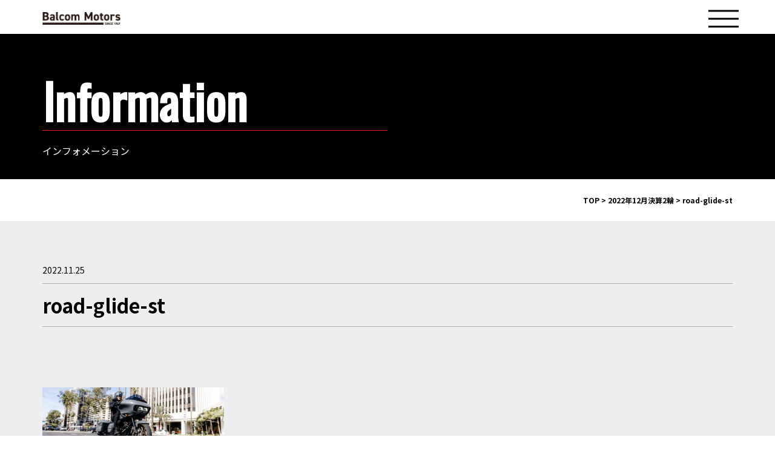

--- FILE ---
content_type: text/html; charset=UTF-8
request_url: https://cp.balcom.jp/sales/2212motorcycle/attachment/road-glide-st-2/
body_size: 5198
content:
<!DOCTYPE html>
<html lang="ja">

<head>
    <meta charset="UTF-8">
            <meta name="viewport" content="width=1280">
        <meta http-equiv="X-UA-Compatible" content="ie=edge">
    <link rel="stylesheet" href="https://cp.balcom.jp/wp-content/themes/balcom/assets/css/style.css?2025-10-08-061559">
    <script src="https://code.jquery.com/jquery-3.2.1.min.js"></script>
    <title>road-glide-st | Balcom Motors Campaign</title>

		<!-- All in One SEO 4.1.5.3 -->
		<meta name="robots" content="max-snippet:-1, max-image-preview:large, max-video-preview:-1" />
		<meta property="og:locale" content="ja_JP" />
		<meta property="og:site_name" content="Balcom Motors Campaign |" />
		<meta property="og:type" content="article" />
		<meta property="og:title" content="road-glide-st | Balcom Motors Campaign" />
		<meta property="article:published_time" content="2022-11-25T00:23:11+00:00" />
		<meta property="article:modified_time" content="2022-11-25T00:23:11+00:00" />
		<meta name="twitter:card" content="summary" />
		<meta name="twitter:domain" content="cp.balcom.jp" />
		<meta name="twitter:title" content="road-glide-st | Balcom Motors Campaign" />
		<script type="application/ld+json" class="aioseo-schema">
			{"@context":"https:\/\/schema.org","@graph":[{"@type":"WebSite","@id":"https:\/\/cp.balcom.jp\/#website","url":"https:\/\/cp.balcom.jp\/","name":"Balcom Motors Campaign","inLanguage":"ja","publisher":{"@id":"https:\/\/cp.balcom.jp\/#organization"}},{"@type":"Organization","@id":"https:\/\/cp.balcom.jp\/#organization","name":"Balcom Motors Campaign","url":"https:\/\/cp.balcom.jp\/"},{"@type":"BreadcrumbList","@id":"https:\/\/cp.balcom.jp\/sales\/2212motorcycle\/attachment\/road-glide-st-2\/#breadcrumblist","itemListElement":[{"@type":"ListItem","@id":"https:\/\/cp.balcom.jp\/#listItem","position":1,"item":{"@type":"WebPage","@id":"https:\/\/cp.balcom.jp\/","name":"\u30db\u30fc\u30e0","description":"BMW\u3001MINI\u3001Harley-Davidson\u3001BMW Motorrad\u306e\u6b63\u898f\u4ee3\u7406\u5e97\u306e\u30d0\u30eb\u30b3\u30e0\u30e2\u30fc\u30bf\u30fc\u30b9\u304c\u304a\u5c4a\u3051\u3059\u308b\u591a\u5f69\u306a\u30ad\u30e3\u30f3\u30da\u30fc\u30f3\u60c5\u5831\u3092\u63b2\u8f09\u3057\u3066\u3044\u307e\u3059\u3002","url":"https:\/\/cp.balcom.jp\/"},"nextItem":"https:\/\/cp.balcom.jp\/sales\/2212motorcycle\/attachment\/road-glide-st-2\/#listItem"},{"@type":"ListItem","@id":"https:\/\/cp.balcom.jp\/sales\/2212motorcycle\/attachment\/road-glide-st-2\/#listItem","position":2,"item":{"@type":"WebPage","@id":"https:\/\/cp.balcom.jp\/sales\/2212motorcycle\/attachment\/road-glide-st-2\/","name":"road-glide-st","url":"https:\/\/cp.balcom.jp\/sales\/2212motorcycle\/attachment\/road-glide-st-2\/"},"previousItem":"https:\/\/cp.balcom.jp\/#listItem"}]},{"@type":"Person","@id":"https:\/\/cp.balcom.jp\/author\/balcom-cp\/#author","url":"https:\/\/cp.balcom.jp\/author\/balcom-cp\/","name":"balcom-cp","image":{"@type":"ImageObject","@id":"https:\/\/cp.balcom.jp\/sales\/2212motorcycle\/attachment\/road-glide-st-2\/#authorImage","url":"https:\/\/secure.gravatar.com\/avatar\/ad63dad2afca5cd2918734cd44489de5?s=96&d=mm&r=g","width":96,"height":96,"caption":"balcom-cp"}},{"@type":"ItemPage","@id":"https:\/\/cp.balcom.jp\/sales\/2212motorcycle\/attachment\/road-glide-st-2\/#itempage","url":"https:\/\/cp.balcom.jp\/sales\/2212motorcycle\/attachment\/road-glide-st-2\/","name":"road-glide-st | Balcom Motors Campaign","inLanguage":"ja","isPartOf":{"@id":"https:\/\/cp.balcom.jp\/#website"},"breadcrumb":{"@id":"https:\/\/cp.balcom.jp\/sales\/2212motorcycle\/attachment\/road-glide-st-2\/#breadcrumblist"},"author":"https:\/\/cp.balcom.jp\/author\/balcom-cp\/#author","creator":"https:\/\/cp.balcom.jp\/author\/balcom-cp\/#author","datePublished":"2022-11-25T00:23:11+09:00","dateModified":"2022-11-25T00:23:11+09:00"}]}
		</script>
		<!-- All in One SEO -->

<link rel='dns-prefetch' href='//s.w.org' />
<link rel="alternate" type="application/rss+xml" title="Balcom Motors Campaign &raquo; road-glide-st のコメントのフィード" href="https://cp.balcom.jp/sales/2212motorcycle/attachment/road-glide-st-2/feed/" />
		<script type="text/javascript">
			window._wpemojiSettings = {"baseUrl":"https:\/\/s.w.org\/images\/core\/emoji\/13.0.1\/72x72\/","ext":".png","svgUrl":"https:\/\/s.w.org\/images\/core\/emoji\/13.0.1\/svg\/","svgExt":".svg","source":{"concatemoji":"https:\/\/cp.balcom.jp\/wp-includes\/js\/wp-emoji-release.min.js?ver=5.7.14"}};
			!function(e,a,t){var n,r,o,i=a.createElement("canvas"),p=i.getContext&&i.getContext("2d");function s(e,t){var a=String.fromCharCode;p.clearRect(0,0,i.width,i.height),p.fillText(a.apply(this,e),0,0);e=i.toDataURL();return p.clearRect(0,0,i.width,i.height),p.fillText(a.apply(this,t),0,0),e===i.toDataURL()}function c(e){var t=a.createElement("script");t.src=e,t.defer=t.type="text/javascript",a.getElementsByTagName("head")[0].appendChild(t)}for(o=Array("flag","emoji"),t.supports={everything:!0,everythingExceptFlag:!0},r=0;r<o.length;r++)t.supports[o[r]]=function(e){if(!p||!p.fillText)return!1;switch(p.textBaseline="top",p.font="600 32px Arial",e){case"flag":return s([127987,65039,8205,9895,65039],[127987,65039,8203,9895,65039])?!1:!s([55356,56826,55356,56819],[55356,56826,8203,55356,56819])&&!s([55356,57332,56128,56423,56128,56418,56128,56421,56128,56430,56128,56423,56128,56447],[55356,57332,8203,56128,56423,8203,56128,56418,8203,56128,56421,8203,56128,56430,8203,56128,56423,8203,56128,56447]);case"emoji":return!s([55357,56424,8205,55356,57212],[55357,56424,8203,55356,57212])}return!1}(o[r]),t.supports.everything=t.supports.everything&&t.supports[o[r]],"flag"!==o[r]&&(t.supports.everythingExceptFlag=t.supports.everythingExceptFlag&&t.supports[o[r]]);t.supports.everythingExceptFlag=t.supports.everythingExceptFlag&&!t.supports.flag,t.DOMReady=!1,t.readyCallback=function(){t.DOMReady=!0},t.supports.everything||(n=function(){t.readyCallback()},a.addEventListener?(a.addEventListener("DOMContentLoaded",n,!1),e.addEventListener("load",n,!1)):(e.attachEvent("onload",n),a.attachEvent("onreadystatechange",function(){"complete"===a.readyState&&t.readyCallback()})),(n=t.source||{}).concatemoji?c(n.concatemoji):n.wpemoji&&n.twemoji&&(c(n.twemoji),c(n.wpemoji)))}(window,document,window._wpemojiSettings);
		</script>
		<style type="text/css">
img.wp-smiley,
img.emoji {
	display: inline !important;
	border: none !important;
	box-shadow: none !important;
	height: 1em !important;
	width: 1em !important;
	margin: 0 .07em !important;
	vertical-align: -0.1em !important;
	background: none !important;
	padding: 0 !important;
}
</style>
	<link rel='stylesheet' id='wp-block-library-css'  href='https://cp.balcom.jp/wp-includes/css/dist/block-library/style.min.css?ver=5.7.14' type='text/css' media='all' />
<link rel='stylesheet' id='wp-pagenavi-css'  href='https://cp.balcom.jp/wp-content/plugins/wp-pagenavi/pagenavi-css.css?ver=2.70' type='text/css' media='all' />
<link rel="https://api.w.org/" href="https://cp.balcom.jp/wp-json/" /><link rel="alternate" type="application/json" href="https://cp.balcom.jp/wp-json/wp/v2/media/4213" /><link rel="EditURI" type="application/rsd+xml" title="RSD" href="https://cp.balcom.jp/xmlrpc.php?rsd" />
<link rel="wlwmanifest" type="application/wlwmanifest+xml" href="https://cp.balcom.jp/wp-includes/wlwmanifest.xml" /> 
<meta name="generator" content="WordPress 5.7.14" />
<link rel='shortlink' href='https://cp.balcom.jp/?p=4213' />
<link rel="alternate" type="application/json+oembed" href="https://cp.balcom.jp/wp-json/oembed/1.0/embed?url=https%3A%2F%2Fcp.balcom.jp%2Fsales%2F2212motorcycle%2Fattachment%2Froad-glide-st-2%2F" />
<link rel="alternate" type="text/xml+oembed" href="https://cp.balcom.jp/wp-json/oembed/1.0/embed?url=https%3A%2F%2Fcp.balcom.jp%2Fsales%2F2212motorcycle%2Fattachment%2Froad-glide-st-2%2F&#038;format=xml" />
<meta name="redi-version" content="1.2.7" /><link rel="icon" href="https://cp.balcom.jp/wp-content/uploads/2025/11/cropped-favicon-32x32.png" sizes="32x32" />
<link rel="icon" href="https://cp.balcom.jp/wp-content/uploads/2025/11/cropped-favicon-192x192.png" sizes="192x192" />
<link rel="apple-touch-icon" href="https://cp.balcom.jp/wp-content/uploads/2025/11/cropped-favicon-180x180.png" />
<meta name="msapplication-TileImage" content="https://cp.balcom.jp/wp-content/uploads/2025/11/cropped-favicon-270x270.png" />
		<style type="text/css" id="wp-custom-css">
			

		</style>
		    <!-- Google Tag Manager -->
    <script>
        (function(w, d, s, l, i) {
            w[l] = w[l] || [];
            w[l].push({
                'gtm.start': new Date().getTime(),
                event: 'gtm.js'
            });
            var f = d.getElementsByTagName(s)[0],
                j = d.createElement(s),
                dl = l != 'dataLayer' ? '&l=' + l : '';
            j.async = true;
            j.src =
                'https://www.googletagmanager.com/gtm.js?id=' + i + dl;
            f.parentNode.insertBefore(j, f);
        })(window, document, 'script', 'dataLayer', 'GTM-WWQ2HD5');
    </script>
    <!-- End Google Tag Manager -->
	

	
</head>
<body data-rsssl=1 class="attachment attachment-template-default single single-attachment postid-4213 attachmentid-4213 attachment-png">
<!-- Google Tag Manager (noscript) -->
<noscript><iframe src="https://www.googletagmanager.com/ns.html?id=GTM-WWQ2HD5" height="0" width="0" style="display:none;visibility:hidden"></iframe></noscript>
<!-- End Google Tag Manager (noscript) --><a class="gnav--btn campaign2021" id="js-menu-btn">
    <span></span>
</a>
<div class="gnav campaign2021" id="js-menu">
    <div class="container">
        <nav class="gnav--inner" itemscope itemtype="http://schema.org/SiteNavigationElement">
            <ul class="gnav--list">
                <li class="gnav--item">
                    <a itemprop="url" href="https://cp.balcom.jp/campaign/" class="gnav--link js-menu-link">
                        <span itemprop="name">バルコム キャンペーン<i><img src="https://cp.balcom.jp/wp-content/themes/balcom/assets/img/campaign2021/arrow.png" alt=""></i></span>
                        <b>Balcom Campaign</b>
                    </a>
                </li>
                                                <li class="gnav--item">
                    <a itemprop="url" href="https://cp.balcom.jp/column/" class="gnav--link js-menu-link">
                        <span itemprop="name">コラム<i><img src="https://cp.balcom.jp/wp-content/themes/balcom/assets/img/campaign2021/arrow.png" alt=""></i></span>
                        <b>Column</b>
                    </a>
                </li>
            </ul>
            <ul class="gnav--sublist">
                <li class="gnav--item">
                    <a itemprop="url" href="https://mobility.balcom.jp/#brand" class="gnav--link js-menu-link"><span itemprop="name">ブランド情報<i><img src="https://cp.balcom.jp/wp-content/themes/balcom/assets/img/campaign2021/arrow.png" alt=""></i></span></a>
                </li>
                <li class="gnav--item">
                    <a href="https://balcom.jp/" target="_blank" class="gnav--link js-menu-link">会社情報<i><img src="https://cp.balcom.jp/wp-content/themes/balcom/assets/img/campaign2021/arrow.png" alt=""></i></a>
                </li>
                <li class="gnav--item">
                    <a href="https://www.goo-net.com/usedcar_shop/group/13001/stock.html" target="_blank" class="gnav--link js-menu-link">認定中古車情報<i><img src="https://cp.balcom.jp/wp-content/themes/balcom/assets/img/campaign2021/arrow.png" alt=""></i></a>
                </li>
                <li class="gnav--item">
                    <a href="https://recruit.balcom.jp/" target="_blank" class=" gnav--link js-menu-link">採用情報<i><img src="https://cp.balcom.jp/wp-content/themes/balcom/assets/img/campaign2021/arrow.png" alt=""></i></a>
                </li>
                <!-- <li class="gnav--item">
                    <a href="https://cp.balcom.jp/online/" class="gnav--link js-menu-link">オンライン商談<i><img src="https://cp.balcom.jp/wp-content/themes/balcom/assets/img/campaign2021/arrow.png" alt=""></i></a>
                </li> -->
                <li class="gnav--item">
                    <a href="https://balcom.jp/category/mobility/" class="gnav--link js-menu-link">インフォメーション<i><img src="https://cp.balcom.jp/wp-content/themes/balcom/assets/img/campaign2021/arrow.png" alt=""></i></a>
                </li>
                <li class="gnav--item">
                    <a href="https://cp.balcom.jp/contact/" class="gnav--link js-menu-link">お問い合わせ<i><img src="https://cp.balcom.jp/wp-content/themes/balcom/assets/img/campaign2021/arrow.png" alt=""></i></a>
                </li>
                <li class="gnav--item">
                    <a href="https://balcom.jp/privacy/" target="_blank" class="gnav--link js-menu-link">プライバシーポリシー<i><img src="https://cp.balcom.jp/wp-content/themes/balcom/assets/img/campaign2021/arrow.png" alt=""></i></a>
                </li>
                </li>
                <li class="gnav--item">
                    <a href="https://mobility.balcom.jp/shop/" target="_blank" class="gnav--link js-menu-link">店舗一覧<i><img src="https://cp.balcom.jp/wp-content/themes/balcom/assets/img/campaign2021/arrow.png" alt=""></i></a>
                </li>
            </ul>
        </nav>
    </div>
</div>
<header class="front2021-logo">
    <div class="cam_container">
        <a href="https://balcom.jp/" target="_blank"><img src="https://cp.balcom.jp/wp-content/themes/balcom/assets/img/campaign2021/logo_motors.png" width="129" height="auto" alt=""></a>
    </div>
</header><div class="brand-header">
    <div class="cam_container">
        <h1 class="brand-header--title">Information</h1>
        <div class="brand-header--subtitle">インフォメーション</div>
    </div>
</div>
<section class="gr-breadcrumb campaign2021">
    <div class="cam_container">
        <div class="row">
            <div class="col-12">
                <div class="breadcrumbs" typeof="BreadcrumbList" vocab="https://schema.org/">
                    <!-- Breadcrumb NavXT 6.6.0 -->
<span property="itemListElement" typeof="ListItem"><a property="item" typeof="WebPage" title="Go to Balcom Motors Campaign." href="https://cp.balcom.jp" class="home" ><span property="name">TOP</span></a><meta property="position" content="1"></span> &gt; <span property="itemListElement" typeof="ListItem"><a property="item" typeof="WebPage" title="Go to 2022年12月決算2輪." href="https://cp.balcom.jp/sales/2212motorcycle/" class="post post-sales" ><span property="name">2022年12月決算2輪</span></a><meta property="position" content="2"></span> &gt; <span property="itemListElement" typeof="ListItem"><span property="name" class="post post-attachment current-item">road-glide-st</span><meta property="url" content="https://cp.balcom.jp/sales/2212motorcycle/attachment/road-glide-st-2/"><meta property="position" content="3"></span>                </div>
            </div>
        </div>
    </div>
</section><section class="campaign2021-info">
    <div class="cam_container">
        <div class="column-single-header">
            <time class="column-single-header--date">2022.11.25</time>
        </div>
        <div class="column-single--title">road-glide-st        </div>
        <div class="column-single--text"><p class="attachment"><a href='https://cp.balcom.jp/wp-content/uploads/2022/11/road-glide-st-1.png'><img width="300" height="108" src="https://cp.balcom.jp/wp-content/uploads/2022/11/road-glide-st-1-300x108.png" class="attachment-medium size-medium" alt="" loading="lazy" srcset="https://cp.balcom.jp/wp-content/uploads/2022/11/road-glide-st-1-300x108.png 300w, https://cp.balcom.jp/wp-content/uploads/2022/11/road-glide-st-1-1024x369.png 1024w, https://cp.balcom.jp/wp-content/uploads/2022/11/road-glide-st-1-768x276.png 768w, https://cp.balcom.jp/wp-content/uploads/2022/11/road-glide-st-1-186x67.png 186w, https://cp.balcom.jp/wp-content/uploads/2022/11/road-glide-st-1-600x216.png 600w, https://cp.balcom.jp/wp-content/uploads/2022/11/road-glide-st-1-280x101.png 280w, https://cp.balcom.jp/wp-content/uploads/2022/11/road-glide-st-1.png 1050w" sizes="(max-width: 300px) 100vw, 300px" /></a></p>
        </div>
        
        <div class="single-pager">
            <div class="single-pager-link">
                                                
            </div>
            <div class="single-pager-back">
                <a href="https://cp.balcom.jp/info/" class="btn-line">一覧に戻る<i><img src="https://cp.balcom.jp/wp-content/themes/balcom/assets/img/campaign2021/arrow.png" alt=""></i></a>
            </div>
        </div>
    </div>
</section>
<section class="front2021-underbanner">
    <div class="cam_container">
        <div class="front2021-underbanner--wrapper">
            <!-- <div class="front2021-underbanner--content online">
                <div class="front2021-underbanner--title">
                    <span>オンライン商談サービス</span>Online Service
                </div>
                <div class="front2021-underbanner--text">
                    ビデオ通話によるオンライン商談サービス<br>はじめました。
                </div>
                <div class="front2021-underbanner-link">
                    <a class="front2021-underbanner-link--btn campaign2021-btn" href="#">詳しく見る<i><img src="https://cp.balcom.jp/wp-content/themes/balcom/assets/img/campaign2021/arrow_r.png" alt=""></i></a>
                </div>
                <a class="div-link" href="https://cp.balcom.jp/online/"></a>
            </div> -->
            <div class="front2021-underbanner--content contact">
                <div class="front2021-underbanner--title">
                    <span>お問い合わせ</span>Contact Us
                </div>
                <div class="front2021-underbanner--text">
                    お困りの点があれば<br>お気軽にお問い合わせください。
                </div>
                <div class="front2021-underbanner-link">
                    <a class="front2021-underbanner-link--btn campaign2021-btn" href="#">詳しく見る<i><img src="https://cp.balcom.jp/wp-content/themes/balcom/assets/img/campaign2021/arrow_r.png" alt=""></i></a>
                </div>
                <a class="div-link" href="https://cp.balcom.jp/contact/"></a>
            </div>
        </div>
    </div>
</section><footer class="lp2012form-footer">
    <div class="front2021-footer--logo"><a href="https://cp.balcom.jp/"><img src="https://cp.balcom.jp/wp-content/themes/balcom/assets/img/campaign2021/logo_motors_wh.png"></a></div>
    &copy; 1999 Balcom Co.,Ltd.All Rights Reserved.
</footer>

<script type='text/javascript' src='https://cp.balcom.jp/wp-includes/js/wp-embed.min.js?ver=5.7.14' id='wp-embed-js'></script>
<script src="https://cp.balcom.jp/wp-content/themes/balcom/assets/js/main.js?2022-11-24-014801"></script>
</body>

</html>


--- FILE ---
content_type: application/javascript
request_url: https://cp.balcom.jp/wp-content/themes/balcom/assets/js/main.js?2022-11-24-014801
body_size: 3660
content:
/*
 * ATTENTION: The "eval" devtool has been used (maybe by default in mode: "development").
 * This devtool is neither made for production nor for readable output files.
 * It uses "eval()" calls to create a separate source file in the browser devtools.
 * If you are trying to read the output file, select a different devtool (https://webpack.js.org/configuration/devtool/)
 * or disable the default devtool with "devtool: false".
 * If you are looking for production-ready output files, see mode: "production" (https://webpack.js.org/configuration/mode/).
 */
/******/ (function() { // webpackBootstrap
/******/ 	var __webpack_modules__ = ({

/***/ "./src/js/main.js":
/*!************************!*\
  !*** ./src/js/main.js ***!
  \************************/
/***/ (function() {

eval("$(function () {\n  var breakPoint = 767;\n  var $window = $(window);\n  var winwidth = window.innerWidth; //スマホの条件分岐\n\n  var getDevice = function () {\n    var ua = navigator.userAgent;\n\n    if (ua.indexOf(\"iPhone\") > 0 || ua.indexOf(\"iPod\") > 0 || ua.indexOf(\"Android\") > 0 && ua.indexOf(\"Mobile\") > 0) {\n      return \"sp\";\n    } else if (ua.indexOf(\"iPad\") > 0 || ua.indexOf(\"Android\") > 0) {\n      return \"tab\";\n    } else {\n      return \"other\";\n    }\n  }(); //スマホの条件分岐記述例\n\n\n  if (getDevice == \"sp\") {} else if (getDevice == \"tab\") {} else if (getDevice == \"other\") {}\n\n  if (getDevice == \"sp\") {} // ハンバーガーメニュー\n\n\n  var menu = $(\"#js-menu\");\n  var menuBtn = $(\"#js-menu-btn\");\n  var menuLink = $('.js-menu-link[href^=\"#\"]');\n  menuBtn.on(\"click\", function (e) {\n    e.preventDefault();\n\n    if (menu.hasClass(\"open\")) {\n      menu.removeClass(\"open\");\n      menuBtn.removeClass(\"open\");\n    } else {\n      menu.addClass(\"open\");\n      menuBtn.addClass(\"open\");\n    }\n  });\n  menuLink.on(\"click\", function (e) {\n    e.preventDefault();\n    var destination = $(this).attr(\"href\");\n    var destinationPos = $(destination).offset().top;\n    menu.removeClass(\"open\");\n    menuBtn.removeClass(\"open\");\n    $(\"body,html\").animate({\n      scrollTop: destinationPos\n    }, 1000);\n  }); // pagetopボタンの表示切替\n\n  var pageTop = $(\"#js-pagetop\");\n  pageTop.hide();\n  $(window).scroll(function () {\n    if ($(this).scrollTop() > 200) {\n      pageTop.fadeIn();\n    } else {\n      pageTop.fadeOut();\n    }\n  }); // pagetopボタンのアニメーション\n\n  var topBtn = $(\"#js-pagetop\");\n  topBtn.click(function (e) {\n    e.preventDefault();\n    $(\"body,  html\").animate({\n      scrollTop: 0\n    }, 500);\n    return false;\n  }); //外部リンクを自動で別窓に\n\n  $(\"a[href^=https]\").not('[href*=\"' + location.hostname + '\"]').attr(\"target\", \"_blank\"); //インラインフレームのurlを差し替え\n\n  $(function () {\n    $(\".swiper-slide .div-link\").click(function () {\n      var url = $(this).data(\"url\");\n      $(\"#lp20210601iframe\").attr(\"src\", url);\n    });\n  }); //スムーススクロール\n\n  $('a[href^=\"#\"]').click(function () {\n    var speed = 500;\n    var href = $(this).attr(\"href\");\n    var target = $(href == \"#\" || href == \"\" ? \"html\" : href);\n    var position = target.offset().top;\n    $(\"html, body\").animate({\n      scrollTop: position\n    }, speed, \"swing\");\n    return false;\n  });\n  var pagetop = $(\"#totop\");\n  $(window).scroll(function () {\n    if ($(this).scrollTop() > 1000) {\n      pagetop.fadeIn();\n    } else {\n      pagetop.fadeOut();\n    }\n  });\n  var sidebutton = $(\".lp20210601-sidebutton\");\n  $(window).scroll(function () {\n    if ($(this).scrollTop() > 500) {\n      sidebutton.fadeIn();\n    } else {\n      sidebutton.fadeOut();\n    }\n  }); //2112sale-motorcycleのモーダルの処理\n\n  $(\".js-modal-open\").on(\"click\", function () {\n    $(this).children(\".modal\").fadeIn();\n    $(\"body\").css(\"overflow\", \"hidden\");\n    return false;\n  });\n  $(\".js-modal-close\").on(\"click\", function () {\n    $(\".js-modal\").fadeOut();\n    $(\"body\").css(\"overflow\", \"visible\");\n    return false;\n  }); //2112bmwのクリックの処理\n\n  $(\".lp2112bmw-new-price\").on(\"click\", function () {\n    $(this).toggleClass(\"open\");\n    $(this).children(\".lp2112bmw-new-price--cover\").stop().slideToggle();\n  }); //スクロール追従\n\n  $(window).on(\"load scroll\", function () {\n    if ($(window).scrollTop() > 500) {\n      $(\".lp2109mini-fix\").addClass(\"show\");\n    } else {\n      $(\".lp2109mini-fix\").removeClass(\"show\");\n    }\n  }); //2212bmwの絞り込み\n\n  var lists = $('.bmw2212-car-box');\n  $(document).on('click', '.search-input a', function () {\n    $('.search-input a').removeClass('active');\n    $(this).addClass('active'); // 絞り込みの対象を取得\n\n    var target = $(this).attr('href').replace('#', '');\n    lists.each(function (e) {\n      // 絞り込み対象の場合は表示\n      if ($(this).hasClass(target)) {\n        $(this).show(); // 絞り込み対象でない場合は非表示\n      } else {\n        $(this).hide();\n      }\n    }); //スクロール\n\n    $(\"html,body\").animate({\n      scrollTop: $('#detail').offset().top\n    });\n    return false;\n  }); //全ての車輌情報を表示\n\n  $(document).on('click', '.all-car', function () {\n    $('.bmw2212-car-box').show();\n  });\n}); //swiper\n//全てのモジュールをまとめてインポート\n// import Swiper from 'swiper/bundle';\n\nlet topSlider = new Swiper(\".swiper-container\", {\n  loop: true,\n  autoplay: {\n    delay: 5000\n  },\n  pagination: {\n    el: \".swiper-pagination\",\n    clickable: true\n  },\n  slidesPerView: 1\n});\nlet headerSwiper = new Swiper(\".front-header-slider\", {\n  loop: true,\n  slidesPerView: 1,\n  autoplay: {\n    delay: 5000\n  },\n  pagination: {\n    el: \".front2021-header--slide .swiper-pagination\",\n    clickable: true\n  }\n});\nlet topSwiper = new Swiper(\".front-topslider\", {\n  loop: true,\n  slidesPerView: 1,\n  autoplay: {\n    delay: 5000\n  },\n  pagination: {\n    el: \".front2022-header--slide .swiper-pagination\",\n    clickable: true\n  }\n});\nlet lp2112saleSwiper = new Swiper(\".lp2112sale-slide\", {\n  autoplay: {\n    delay: 2500,\n    disableOnInteraction: false\n  },\n  loop: true,\n  navigation: {\n    nextEl: \".swiper-button-next\",\n    prevEl: \".swiper-button-prev\"\n  }\n});\nvar OwnerSwiper = new Swiper(\".front-owner-slider\", {\n  loop: true,\n  slidesPerView: 2,\n  spaceBetween: 0,\n  autoplay: {\n    delay: 5000\n  },\n  pagination: {\n    el: \".front-owner-slider .swiper-pagination\",\n    type: \"bullets\",\n    clickable: true\n  }\n});\nvar underOwnerSwiper = new Swiper(\".under-owner-slider\", {\n  centeredSlides: true,\n  loop: true,\n  slidesPerView: 1.8,\n  spaceBetween: 20,\n  autoplay: {\n    delay: 5000\n  },\n  pagination: {\n    el: \".under-owner-slider .swiper-pagination\",\n    type: \"bullets\",\n    clickable: true\n  }\n});\nvar test01Swiper = new Swiper(\".test01Swiper\", {\n  loop: true,\n  autoplay: {\n    delay: 4000\n  },\n  navigation: {\n    nextEl: \".test01Swiper.swiper-button-next\",\n    prevEl: \".test01Swiper.swiper-button-prev\"\n  }\n});\nvar test02Swiper = new Swiper(\".test02Swiper\", {\n  loop: true,\n  autoplay: {\n    delay: 5000\n  },\n  navigation: {\n    nextEl: \".test02Swiper.swiper-button-next\",\n    prevEl: \".test02Swiper.swiper-button-prev\"\n  }\n});\nvar test03Swiper = new Swiper(\".test03Swiper\", {\n  loop: true,\n  autoplay: {\n    delay: 6000\n  },\n  navigation: {\n    nextEl: \".test03Swiper.swiper-button-next\",\n    prevEl: \".test0Swiper.swiper-button-prev\"\n  }\n});\njQuery(function ($) {\n  $(\".lineup\").mouseover(function () {\n    $(\".is-active\").removeClass(\"is-active\");\n    $(\".sale2103-lineup-header-inner\").addClass(\"is-active\");\n    $(this).addClass(\"is-active\");\n    $(\".is-show\").removeClass(\"is-show\");\n    const index = $(this).index();\n    $(\".content\").eq(index).addClass(\"is-show\");\n  });\n});\njQuery(function ($) {\n  $(\".lineup\").bind(\"touchstart\", function () {\n    $(\".is-active\").removeClass(\"is-active\");\n    $(\".sale2103-lineup-header-inner\").addClass(\"is-active\");\n    $(this).addClass(\"is-active\");\n    $(\".is-show\").removeClass(\"is-show\");\n    const index = $(this).index();\n    $(\".content\").eq(index).addClass(\"is-show\");\n  });\n}); // モーダルウィンドウを開く\n\n$(\".js-modal-open\").on(\"click\", function () {\n  var target = $(this).data(\"target\");\n  var modal = document.getElementById(target);\n  scrollPosition = $(window).scrollTop();\n  $(modal).fadeIn();\n  return false;\n}); // モーダルウィンドウを閉じる\n\n$(\".js-modal-close\").on(\"click\", function () {\n  window.scrollTo(0, scrollPosition);\n  $(\".js-modal\").fadeOut();\n  return false;\n});\n$(\".modal-close\").on(\"click\", function () {\n  window.scrollTo(0, scrollPosition);\n  $(\".js-modal\").fadeOut();\n  return false;\n}); //スクロール追従\n\n$(window).on(\"load scroll\", function () {\n  if ($(window).scrollTop() > 500) {\n    $(\".is_flow\").fadeIn(1000);\n  } else {\n    $(\".is_flow\").fadeOut(1000);\n  }\n});\njQuery(function ($) {\n  $(\".marinahop2021-specialcar-link_banner-btn\").mouseover(function () {\n    $(\".is-active\").removeClass(\"is-active\"); // $('.sale2103-lineup-header-inner').addClass('is-active');\n\n    $(this).addClass(\"is-active\");\n    $(\".is-active\").removeClass(\"is-active\");\n    const index = $(this).index();\n    $(\".marinahop2021-specialcar-list-inner\").eq(index).addClass(\"is-active\");\n  });\n});\njQuery(function ($) {\n  $(\".marinahop2021-specialcar-link_banner-btn\").bind(\"touchstart\", function () {\n    $(\".is-active\").removeClass(\"is-active\"); // $('.sale2103-lineup-header-inner').addClass('is-active');\n\n    $(this).addClass(\"is-active\");\n    $(\".is-active\").removeClass(\"is-active\");\n    const index = $(this).index();\n    $(\".marinahop2021-specialcar-list-inner\").eq(index).addClass(\"is-active\");\n  });\n}); // 事前アンケートフォーム チェックボックス\n\n$(function () {\n  $('input[name=\"garapon[]\"]').change(function () {\n    var garaponlist = [];\n    $('input[name=\"garapon[]\"]:checked').each(function () {\n      garaponlist.push($(this).val());\n    }); //console.log( garaponlist );\n\n    $(\"#kikkake\").val(garaponlist);\n  }).eq(0).change();\n}); // /pickupのスライダー\n\nwindow.onload = function () {\n  //ラッパー要素を指定\n  var sliderWrap = document.querySelectorAll(\".slider-wrap\"); //サムネイルのスライダーを指定\n\n  var sliderThumb = document.querySelectorAll(\".slider-thumb\"); //メインのスライダーを指定\n\n  var sliderMain = document.querySelectorAll(\".slider-main\"); //矢印を指定\n\n  var sliderNext = document.querySelectorAll(\".swiper-button-next\");\n  var sliderPrev = document.querySelectorAll(\".swiper-button-prev\"); //slider-wrapの数だけ繰り返す\n\n  for (let i = 0; i < sliderWrap.length; i++) {\n    //.slider-wrap、.slider-thumb、.slider-mainに01から始まる連番を振る\n    var num = (\"00\" + (i + 1)).slice(-2);\n    sliderWrap[i].className += num;\n    sliderThumb[i].className += num;\n    sliderMain[i].className += num;\n    sliderNext[i].className += num;\n    sliderPrev[i].className += num; //サムネイル用のスライダー呼び出し&オプション指定\n\n    var swiperThumb = new Swiper(\".slider-thumb\" + num, {\n      slidesPerView: 3,\n      spaceBetween: 7\n    }); //メインのスライダー呼び出し&オプション指定\n\n    var swiperMain = new Swiper(\".slider-main\" + num, {\n      loop: true,\n      centeredSlides: true,\n      slidesPerView: 1,\n      thumbs: {\n        swiper: swiperThumb\n      },\n      // 前後の矢印\n      navigation: {\n        nextEl: \".swiper-button-next\" + num,\n        prevEl: \".swiper-button-prev\" + num\n      }\n    });\n  }\n};\n\n//# sourceURL=webpack://dev/./src/js/main.js?");

/***/ })

/******/ 	});
/************************************************************************/
/******/ 	
/******/ 	// startup
/******/ 	// Load entry module and return exports
/******/ 	// This entry module can't be inlined because the eval devtool is used.
/******/ 	var __webpack_exports__ = {};
/******/ 	__webpack_modules__["./src/js/main.js"]();
/******/ 	
/******/ })()
;